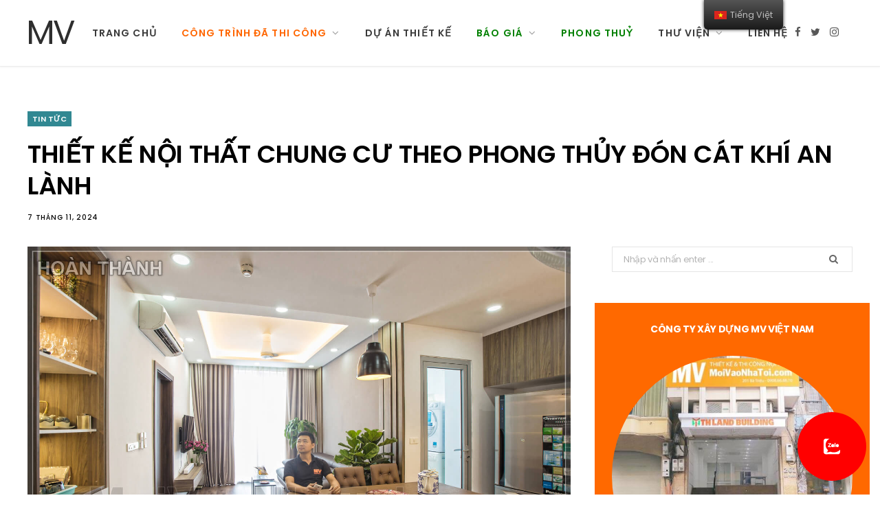

--- FILE ---
content_type: text/html; charset=UTF-8
request_url: https://moivaonhatoi.com/pt/thiet-ke-noi-that-chung-cu-theo-phong-thuy/
body_size: 19362
content:
<!DOCTYPE html>
    <html lang="vi">
    <head>
        <meta charset="UTF-8" />
<meta http-equiv="x-ua-compatible" content="ie=edge" />
<meta name="viewport" content="width=device-width, initial-scale=1" />
<title>Thiết kế nội thất chung cư theo phong thủy đón cát khí an lành - MV</title>
<meta name='robots' content='max-image-preview:large' />

<link rel="icon" href="/favicon.ico" type="image/x-icon">
<link rel="shortcut icon" href="/favicon.ico" type="image/x-icon">
<link rel="apple-touch-icon" sizes="180x180" href="/apple-touch-icon.png">
<link rel="icon" type="image/png" sizes="32x32" href="/favicon-32x32.png">
<link rel="icon" type="image/png" sizes="16x16" href="/favicon-16x16.png">


<meta name="description" content="Thiết kế nội thất chung cư theo phong thủy như thế nào. Phong thủy nhà chung cư phù hợp sẽ mang tới cho gia chủ nhiều cát khí, may mắn, an lành" />
<meta name="robots" content="max-snippet:-1, max-image-preview:large, max-video-preview:-1" />
<link rel="canonical" href="https://moivaonhatoi.com/thiet-ke-noi-that-chung-cu-theo-phong-thuy" />
<script type='application/ld+json' class='yoast-schema-graph yoast-schema-graph--main'>{"@context":"https:\/\/schema.org","@graph":[{"@type":"Organization","@id":"https:\/\/moivaonhatoi.com\/#organization","name":"M\u1eddi V\u00e0o Nh\u00e0 T\u00f4i","url":"https:\/\/moivaonhatoi.com\/","sameAs":[],"logo":{"@type":"ImageObject","@id":"https:\/\/moivaonhatoi.com\/#logo","inLanguage":"vi","url":"https:\/\/moivaonhatoi.com\/uploads\/logo100x100-55x50.jpg","width":55,"height":50,"caption":"M\u1eddi V\u00e0o Nh\u00e0 T\u00f4i"},"image":{"@id":"https:\/\/moivaonhatoi.com\/#logo"}},{"@type":"WebSite","@id":"https:\/\/moivaonhatoi.com\/#website","url":"https:\/\/moivaonhatoi.com\/","name":"MV","inLanguage":"vi","description":"Thi\u1ebft k\u1ebf n\u1ed9i th\u1ea5t chung c\u01b0 theo phong th\u1ee7y \u0111\u00f3n c\u00e1t kh\u00ed an l\u00e0nh - MV","publisher":{"@id":"https:\/\/moivaonhatoi.com\/#organization"},"potentialAction":[{"@type":"SearchAction","target":"https:\/\/moivaonhatoi.com\/tim-kiem?s={search_term_string}","query-input":"required name=search_term_string"}]},{"@type":"ImageObject","@id":"https:\/\/moivaonhatoi.com\/thiet-ke-noi-that-chung-cu-theo-phong-thuy#primaryimage","inLanguage":"vi","url":"https:\/\/moivaonhatoi.com\/uploads\/2019\/11\/thiet-ke-noi-that-phong-khach-chung-cu.jpg","width":770,"height":515,"caption":"Thi\u1ebft k\u1ebf n\u1ed9i th\u1ea5t chung c\u01b0 theo phong th\u1ee7y \u0111\u00f3n c\u00e1t kh\u00ed an l\u00e0nh"},{"@type":"WebPage","@id":"https:\/\/moivaonhatoi.com\/thiet-ke-noi-that-chung-cu-theo-phong-thuy#webpage","url":"https:\/\/moivaonhatoi.com\/thiet-ke-noi-that-chung-cu-theo-phong-thuy","name":"Thi\u1ebft k\u1ebf n\u1ed9i th\u1ea5t chung c\u01b0 theo phong th\u1ee7y \u0111\u00f3n c\u00e1t kh\u00ed an l\u00e0nh","isPartOf":{"@id":"https:\/\/moivaonhatoi.com\/#website"},"inLanguage":"vi","primaryImageOfPage":{"@id":"https:\/\/moivaonhatoi.com\/thiet-ke-noi-that-chung-cu-theo-phong-thuy#primaryimage"},"datePublished":"2019-11-21T22:18:25+07:00","dateModified":"2019-11-21T22:18:25+07:00","description":"Thi\u1ebft k\u1ebf n\u1ed9i th\u1ea5t chung c\u01b0 theo phong th\u1ee7y nh\u01b0 th\u1ebf n\u00e0o. Phong th\u1ee7y nh\u00e0 chung c\u01b0 ph\u00f9 h\u1ee3p s\u1ebd mang t\u1edbi cho gia ch\u1ee7 nhi\u1ec1u c\u00e1t kh\u00ed, may m\u1eafn, an l\u00e0nh","breadcrumb":{"@id":"https:\/\/moivaonhatoi.com\/thiet-ke-noi-that-chung-cu-theo-phong-thuy#breadcrumb"},"potentialAction":[{"@type":"ReadAction","target":["https:\/\/moivaonhatoi.com\/thiet-ke-noi-that-chung-cu-theo-phong-thuy"]}]},{"@type":"BreadcrumbList","@id":"https:\/\/moivaonhatoi.com\/thiet-ke-noi-that-chung-cu-theo-phong-thuy#breadcrumb","itemListElement":[{"@type":"ListItem","position":1,"item":{"@type":"WebPage","@id":"https:\/\/moivaonhatoi.com\/","url":"https:\/\/moivaonhatoi.com\/","name":"M\u1eddi V\u00e0o Nh\u00e0 T\u00f4i"}},{"@type":"ListItem","position":2,"item":{"@type":"WebPage","@id":"https:\/\/moivaonhatoi.com\/tin-tuc","url":"https:\/\/moivaonhatoi.com\/tin-tuc","name":"TIN T\u1ee8C"}},{"@type":"ListItem","position":3,"item":{"@type":"WebPage","@id":"https:\/\/moivaonhatoi.com\/thiet-ke-noi-that-chung-cu-theo-phong-thuy","url":"https:\/\/moivaonhatoi.com\/thiet-ke-noi-that-chung-cu-theo-phong-thuy","name":"Thi\u1ebft k\u1ebf n\u1ed9i th\u1ea5t chung c\u01b0 theo phong th\u1ee7y \u0111\u00f3n c\u00e1t kh\u00ed an l\u00e0nh"}}]},{"@type":"Article","@id":"https:\/\/moivaonhatoi.com\/thiet-ke-noi-that-chung-cu-theo-phong-thuy#article","isPartOf":{"@id":"https:\/\/moivaonhatoi.com\/thiet-ke-noi-that-chung-cu-theo-phong-thuy#webpage"},"author":{"@id":"https:\/\/moivaonhatoi.com\/#\/schema\/person\/d7ed0d2c2b866fedb8a41e114dc4d91d"},"headline":"Thi\u1ebft k\u1ebf n\u1ed9i th\u1ea5t chung c\u01b0 theo phong th\u1ee7y \u0111\u00f3n c\u00e1t kh\u00ed an l\u00e0nh","datePublished":"2019-11-21T22:18:25+07:00","dateModified":"2019-11-21T22:18:25+07:00","commentCount":0,"mainEntityOfPage":{"@id":"https:\/\/moivaonhatoi.com\/thiet-ke-noi-that-chung-cu-theo-phong-thuy#webpage"},"publisher":{"@id":"https:\/\/moivaonhatoi.com\/#organization"},"image":{"@id":"https:\/\/moivaonhatoi.com\/thiet-ke-noi-that-chung-cu-theo-phong-thuy#primaryimage"},"keywords":"","articleSection":"TIN T\u1ee8C","inLanguage":"vi"},{"@type":["Person"],"@id":"https:\/\/moivaonhatoi.com\/#\/schema\/person\/d7ed0d2c2b866fedb8a41e114dc4d91d","name":"KTS. MVNT","sameAs":[]}]}</script>

<link rel='dns-prefetch' href='//fonts.googleapis.com' />
<link rel='dns-prefetch' href='//s.w.org' />
<script type="application/ld+json">
    {
        "@context": "https://schema.org/",
        "@type": "CreativeWorkSeries",
        "name": "Thiết kế nội thất chung cư theo phong thủy đón cát khí an lành - MV",
        "aggregateRating": {
            "@type": "AggregateRating",
            "ratingValue": "4.9",
            "bestRating": "5",
            "ratingCount": "150"
        }
    }
</script>
<link rel="alternate" hreflang="vi" href="https://moivaonhatoi.com/" />
<link rel="alternate" hreflang="en-US" href="https://moivaonhatoi.com//en/" />
<link rel="alternate" hreflang="en" href="https://moivaonhatoi.com//en/" />
<noscript>
    <style>
        .wpb_animate_when_almost_visible {
            opacity: 1;
        }
    </style>
</noscript><!-- Google tag (gtag.js) -->
<script async src="https://www.googletagmanager.com/gtag/js?id=G-3L58Z36866"></script>
<script>
    window.dataLayer = window.dataLayer || [];

    function gtag() {
        dataLayer.push(arguments);
    }
    gtag('js', new Date());

    gtag('config', 'G-3L58Z36866');
</script>        <style type="text/css" data-type="vc_shortcodes-custom-css">
    .vc_custom_1571302377466 {
        background-color: #ff8c00 !important;
    }

    .vc_custom_1573656855367 {
        margin-top: 10px !important;
    }

    .vc_custom_1571286436955 {
        margin-top: 10px !important;
    }

    .vc_custom_1573382277472 {
        margin-top: 10px !important;
    }

    .vc_custom_1586251231695 {
        margin-left: 40px !important;
    }

    .vc_custom_1586251244563 {
        margin-left: 40px !important;
    }

    .vc_custom_1586251289260 {
        margin-left: 40px !important;
    }
</style>
<style type="text/css">
    img.wp-smiley,
    img.emoji {
        display: inline !important;
        border: none !important;
        box-shadow: none !important;
        height: 1em !important;
        width: 1em !important;
        margin: 0 .07em !important;
        vertical-align: -0.1em !important;
        background: none !important;
        padding: 0 !important;
    }
</style>
<link rel='stylesheet' id='cheerup-core-css' href='/assets/themes/cheerup/style.css?ver=6.1.3' type='text/css' media='all' />
<link rel='stylesheet' id='wp-block-library-css' href='/assets/css/dist/block-library/style.min.css?ver=5.7.12' type='text/css' media='all' />
<link rel='stylesheet' id='kk-star-ratings-css' href='/assets/plugins/kk-star-ratings/public/css/kk-star-ratings.css?ver=4.2.0' type='text/css' media='all' />
<style id='kk-star-ratings-inline-css' type='text/css'>
    .kk-star-ratings .kksr-stars .kksr-star {
        margin-right: 6px;
    }

    [dir="rtl"] .kk-star-ratings .kksr-stars .kksr-star {
        margin-left: 6px;
        margin-right: 0;
    }
</style>
<link rel='stylesheet' id='trp-floater-language-switcher-style-css' href='/assets/plugins/translatepress-multilingual/assets/css/trp-floater-language-switcher.css?ver=2.1.2' type='text/css' media='all' />
<link rel='stylesheet' id='trp-language-switcher-style-css' href='/assets/plugins/translatepress-multilingual/assets/css/trp-language-switcher.css?ver=2.1.2' type='text/css' media='all' />
<link rel='stylesheet' id='cheerup-fonts-css' href='https://fonts.googleapis.com/css?family=Poppins%3A400%2C500%2C600%2C700%7CMerriweather%3A300italic%2C400%2C400italic%2C700&#038;subset=vietnamese' type='text/css' media='all' />
<link rel='stylesheet' id='magnific-popup-css' href='/assets/themes/cheerup/css/lightbox.css?ver=6.1.3' type='text/css' media='all' />
<link rel='stylesheet' id='cheerup-font-awesome-css' href='/assets/themes/cheerup/css/fontawesome/css/font-awesome.min.css?ver=6.1.3' type='text/css' media='all' />
<link rel='stylesheet' id='cheerup-skin-css' href='/assets/themes/cheerup/css/skin-general.css?ver=6.1.3' type='text/css' media='all' />
<link rel='stylesheet' id='vckit-css-css' href='/assets/plugins/visual-composer-kit/assets/css/vc_addons_kit.css?ver=2.0.7' type='text/css' media='all' />
<link rel='stylesheet' id='animate-css-css' href='/assets/plugins/js_composer/assets/lib/bower/animate-css/animate.min.css?ver=6.0.5' type='text/css' media='' />
<!--[if lt IE 9]>
<link rel='stylesheet' id='vc_lte_ie9-css'  href='/assets/plugins/js_composer/assets/css/vc_lte_ie9.min.css?ver=6.0.5' type='text/css' media='screen' />
<![endif]-->
<link rel='stylesheet' id='js_composer_front-css' href='/assets/plugins/js_composer/assets/css/js_composer.min.css?ver=6.0.5' type='text/css' media='all' />
<link rel='stylesheet' id='cheerup-child-css' href='/assets/themes/cheerup-child/style.css?ver=5.7.12' type='text/css' media='all' />
<style id='cheerup-child-inline-css' type='text/css'>
    .main-footer .bg-wrap:before {
        opacity: 0.2;
    }


    body,
    input,
    textarea,
    select,
    blockquote,
    .archive-head .description,
    .text,
    .post-meta .text-in,
    .post-content,
    .textwidget,
    .widget_categories a,
    .widget_product_categories a,
    .widget_archive a,
    .woocommerce .woocommerce-message,
    .woocommerce .woocommerce-error,
    .woocommerce .woocommerce-info,
    .woocommerce form .form-row,
    .woocommerce .woocommerce-noreviews,
    .woocommerce #reviews #comments ol.commentlist .description,
    .woocommerce-cart .cart-empty,
    .woocommerce-cart .cart-collaterals .cart_totals table {
        font-family: "poppins", Arial, sans-serif;
    }

    h1,
    h2,
    h3,
    h4,
    h5,
    h6,
    input[type="submit"],
    button,
    input[type="button"],
    .button,
    blockquote cite,
    blockquote .wp-block-pullquote__citation,
    .top-bar-content,
    .search-action .search-field,
    .main-head .title,
    .navigation,
    .tag-share,
    .post-share-b .service,
    .post-share-float .share-text,
    .author-box,
    .comments-list .comment-content,
    .post-nav .label,
    .main-footer.dark .back-to-top,
    .lower-footer .social-icons,
    .main-footer .social-strip .social-link,
    .main-footer.bold .links .menu-item,
    .main-footer.bold .copyright,
    .archive-head,
    .cat-label a,
    .section-head,
    .post-title-alt,
    .post-title,
    .block-heading,
    .block-head-b,
    .block-head-c,
    .small-post .post-title,
    .likes-count .number,
    .post-meta,
    .grid-post-b .read-more-btn,
    .list-post-b .read-more-btn,
    .post-footer .read-more,
    .post-footer .social-share,
    .post-footer .social-icons,
    .large-post-b .post-footer .author a,
    .products-block .more-link,
    .main-slider,
    .slider-overlay .heading,
    .large-slider,
    .large-slider .heading,
    .grid-slider .category,
    .grid-slider .heading,
    .carousel-slider .category,
    .carousel-slider .heading,
    .grid-b-slider .heading,
    .bold-slider,
    .bold-slider .heading,
    .main-pagination,
    .main-pagination .load-button,
    .page-links,
    .post-content .read-more,
    .widget-about .more,
    .widget-posts .post-title,
    .widget-posts .posts.full .counter:before,
    .widget-cta .label,
    .social-follow .service-link,
    .widget-twitter .meta .date,
    .widget-twitter .follow,
    .widget_categories,
    .widget_product_categories,
    .widget_archive,
    .wp-block-button .wp-block-button__link,
    .mobile-menu,
    .woocommerce .main .button,
    .woocommerce .quantity .qty,
    .woocommerce nav.woocommerce-pagination,
    .woocommerce-cart .post-content,
    .woocommerce .woocommerce-ordering,
    .woocommerce-page .woocommerce-ordering,
    .woocommerce ul.products,
    .woocommerce.widget,
    .woocommerce div.product,
    .woocommerce #content div.product,
    .woocommerce-cart .cart-collaterals .cart_totals .button,
    .woocommerce .checkout .shop_table thead th,
    .woocommerce .checkout .shop_table .amount,
    .woocommerce-checkout #payment #place_order,
    .top-bar .posts-ticker,
    .post-content h1,
    .post-content h2,
    .post-content h3,
    .post-content h4,
    .post-content h5,
    .post-content h6,

    .related-posts.grid-2 .post-title,
    .related-posts .post-title,
    .block-heading .title,
    .single-cover .featured .post-title,
    .single-creative .featured .post-title,
    .single-magazine .post-top .post-title,
    .author-box .author>a,
    .section-head .title,
    .comments-list .comment-author,
    .sidebar .widget-title,
    .upper-footer .widget .widget-title {
        font-family: "poppins", Arial, sans-serif;
    }

    .post-title,
    .post-title-alt {
        font-family: "poppins", Arial, sans-serif;
    }

    .sidebar .widget-title {
        font-size: 15px;
    }

    .navigation .menu>li>a,
    .navigation.inline .menu>li>a {
        font-size: 14px;
    }

    .navigation .menu>li li a,
    .navigation.inline .menu>li li a {
        font-size: 14px;
    }

    .post-title-alt {
        font-family: "poppins", Arial, sans-serif;
    }

    .grid-post .post-title-alt {
        font-family: "poppins", Arial, sans-serif;
    }

    .list-post .post-title {
        font-family: "poppins", Arial, sans-serif;
    }

    .post-content {
        font-family: "poppins", Arial, sans-serif;
    }

    .entry-content {
        font-family: "poppins", Arial, sans-serif;
    }

    .post-title,
    .post-title-alt,
    .post-title a,
    .post-title-alt a {
        color: #000000 !important;
    }

    .trendy-slider .overlay {
        background-color: rgba(0, 0, 0, 0.20);
    }

    .entry-content {
        color: #000000;
    }

    .main-footer .post-title,
    .main-footer .product-title {
        color: #000000 !important;
    }

    .post-meta,
    .post-meta .comments,
    .post-meta time {
        color: #000000;
    }

    .post-meta .post-cat>a {
        color: #000000;
    }

    .trendy-slider .overlay {
        background-color: #000000;
    }
</style>
<link rel='stylesheet' id='bsf-Defaults-css' href='/assets/smile_fonts/Defaults/Defaults.css?ver=5.7.12' type='text/css' media='all' />
<link rel='stylesheet' id='ultimate-style-min-css' href='/assets/plugins/Ultimate_VC_Addons/assets/min-css/ultimate.min.css?ver=3.19.0' type='text/css' media='all' />
<link rel='stylesheet' id='cheerup-gfonts-custom-css' href='https://fonts.googleapis.com/css?family=Poppins%3A400%2C500%2C600%2C700%7CMerriweather%3A300italic%2C400%2C400italic%2C700&subset=vietnamese' type='text/css' media='all' />
<link rel='stylesheet' id='jquery.contactus.css-css' href='/assets/plugins/ar-contactus/res/css/jquery.contactus.min.css?ver=1.5.5' type='text/css' media='all' />
<link rel='stylesheet' id='contactus.generated.desktop.css-css' href='/assets/plugins/ar-contactus/res/css/generated-desktop.css?ver=1587640388' type='text/css' media='all' />
<link rel='stylesheet' id='contactus.fa.css-css' href='https://use.fontawesome.com/releases/v5.8.1/css/all.css?ver=1.5.5' type='text/css' media='all' />
<script type='text/javascript' src='/assets/js/jquery/jquery.min.js?ver=3.5.1' id='jquery-core-js'></script>
<script type='text/javascript' src='/assets/js/jquery/jquery-migrate.min.js?ver=3.3.2' id='jquery-migrate-js'></script>
<script type='text/javascript' src='/assets/themes/cheerup/js/lazysizes.js?ver=6.1.3' id='lazysizes-js'></script>
<script type='text/javascript' src='/assets/js/jquery/ui/core.min.js?ver=1.12.1' id='jquery-ui-core-js'></script>
<script type='text/javascript' src='/assets/plugins/Ultimate_VC_Addons/assets/min-js/ultimate.min.js?ver=3.19.0' id='ultimate-script-js'></script>
<script type='text/javascript' src='/assets/plugins/Ultimate_VC_Addons/assets/min-js/ultimate_bg.min.js?ver=5.7.12' id='ultimate-row-bg-js'></script>
<script type='text/javascript' src='/assets/plugins/ar-contactus/res/js/scripts.js?ver=1.5.5' id='jquery.contactus.scripts-js'></script>        <script type="text/javascript">
    window._wpemojiSettings = {
        "baseUrl": "https:\/\/s.w.org\/images\/core\/emoji\/13.0.1\/72x72\/",
        "ext": ".png",
        "svgUrl": "https:\/\/s.w.org\/images\/core\/emoji\/13.0.1\/svg\/",
        "svgExt": ".svg",
        "source": {
            "concatemoji": "/assets/js\/wp-emoji-release.min.js?ver=5.7.12"
        }
    };
    ! function(e, a, t) {
        var n, r, o, i = a.createElement("canvas"),
            p = i.getContext && i.getContext("2d");

        function s(e, t) {
            var a = String.fromCharCode;
            p.clearRect(0, 0, i.width, i.height), p.fillText(a.apply(this, e), 0, 0);
            e = i.toDataURL();
            return p.clearRect(0, 0, i.width, i.height), p.fillText(a.apply(this, t), 0, 0), e === i.toDataURL()
        }

        function c(e) {
            var t = a.createElement("script");
            t.src = e, t.defer = t.type = "text/javascript", a.getElementsByTagName("head")[0].appendChild(t)
        }
        for (o = Array("flag", "emoji"), t.supports = {
                everything: !0,
                everythingExceptFlag: !0
            }, r = 0; r < o.length; r++) t.supports[o[r]] = function(e) {
            if (!p || !p.fillText) return !1;
            switch (p.textBaseline = "top", p.font = "600 32px Arial", e) {
                case "flag":
                    return s([127987, 65039, 8205, 9895, 65039], [127987, 65039, 8203, 9895, 65039]) ? !1 : !s([55356, 56826, 55356, 56819], [55356, 56826, 8203, 55356, 56819]) && !s([55356, 57332, 56128, 56423, 56128, 56418, 56128, 56421, 56128, 56430, 56128, 56423, 56128, 56447], [55356, 57332, 8203, 56128, 56423, 8203, 56128, 56418, 8203, 56128, 56421, 8203, 56128, 56430, 8203, 56128, 56423, 8203, 56128, 56447]);
                case "emoji":
                    return !s([55357, 56424, 8205, 55356, 57212], [55357, 56424, 8203, 55356, 57212])
            }
            return !1
        }(o[r]), t.supports.everything = t.supports.everything && t.supports[o[r]], "flag" !== o[r] && (t.supports.everythingExceptFlag = t.supports.everythingExceptFlag && t.supports[o[r]]);
        t.supports.everythingExceptFlag = t.supports.everythingExceptFlag && !t.supports.flag, t.DOMReady = !1, t.readyCallback = function() {
            t.DOMReady = !0
        }, t.supports.everything || (n = function() {
            t.readyCallback()
        }, a.addEventListener ? (a.addEventListener("DOMContentLoaded", n, !1), e.addEventListener("load", n, !1)) : (e.attachEvent("onload", n), a.attachEvent("onreadystatechange", function() {
            "complete" === a.readyState && t.readyCallback()
        })), (n = t.source || {}).concatemoji ? c(n.concatemoji) : n.wpemoji && n.twemoji && (c(n.twemoji), c(n.wpemoji)))
    }(window, document, window._wpemojiSettings);
</script>    </head>

    <!-- <body class=""> -->
    <body class="post-template-default single single-post postid-400 single-format-standard translatepress-vi right-sidebar  lazy-normal layout-magazine wpb-js-composer js-comp-ver-6.0.5 vc_responsive">
        <div class="main-wrap">
            <!-- aside/_menu.phtml -->
            <header id="main-head" class="main-head head-nav-below simple has-search-modal">
    <div class="inner inner-head" data-sticky-bar="1">
        <div class="wrap cf wrap-head">
            <div class="left-contain">
                <span class="mobile-nav"><i class="fa fa-bars"></i></span>
                <h1 class="title">
                    <a href="https://moivaonhatoi.com/" title="MV" rel="home">
                        <span class="text-logo">MV</span>
                    </a>
                </h1>
            </div>

            <div class="navigation-wrap inline">
                <nav class="navigation inline simple light" data-sticky-bar="1">
                    <div class="menu-main-navigation-container">
                        <ul id="menu-main-navigation" class="menu">
                                                            <li id="menu-item-1" class="menu-item menu-item-type-custom menu-item-object-custom  menu-item-1">
                                    <a href='https://moivaonhatoi.com/'><span style=''>Trang chủ</span></a>                                                                    </li>    
                                                            <li id="menu-item-2" class="menu-item menu-item-type-custom menu-item-object-custom menu-item-has-children menu-item-2">
                                    <a><span style='color: #ff6600'>Công trình đã thi công</span></a>                                                                            <ul class="sub-menu">
                                                                                            <li id="menu-item-10" class="menu-item menu-item-type-taxonomy menu-item-object-category menu-cat-2 menu-item-10">
                                                    <a href="https://moivaonhatoi.com/2-chung-cu">
                                                        <span style="color: #ff6600">CHUNG CƯ</span>
                                                    </a>
                                                </li>
                                                                                            <li id="menu-item-8" class="menu-item menu-item-type-taxonomy menu-item-object-category menu-cat-2 menu-item-8">
                                                    <a href="https://moivaonhatoi.com/4-biet-thu">
                                                        <span style="color: #ff6600">BIỆT THỰ</span>
                                                    </a>
                                                </li>
                                                                                            <li id="menu-item-15" class="menu-item menu-item-type-taxonomy menu-item-object-category menu-cat-2 menu-item-15">
                                                    <a href="https://moivaonhatoi.com/3-nha-pho">
                                                        <span style="color: #ff6600">NHÀ PHỐ</span>
                                                    </a>
                                                </li>
                                                                                            <li id="menu-item-18" class="menu-item menu-item-type-taxonomy menu-item-object-category menu-cat-2 menu-item-18">
                                                    <a href="https://moivaonhatoi.com/5-van-phong-cua-hang">
                                                        <span style="color: #ff6600">VĂN PHÒNG</span>
                                                    </a>
                                                </li>
                                                                                            <li id="menu-item-12" class="menu-item menu-item-type-taxonomy menu-item-object-category menu-cat-2 menu-item-12">
                                                    <a href="https://moivaonhatoi.com/cua-hang-nha-hang">
                                                        <span style="color: #ff6600">CỬA HÀNG - NHÀ HÀNG</span>
                                                    </a>
                                                </li>
                                                                                            <li id="menu-item-9" class="menu-item menu-item-type-taxonomy menu-item-object-category menu-cat-2 menu-item-9">
                                                    <a href="https://moivaonhatoi.com/cai-tao">
                                                        <span style="color: #ff6600">CẢI TẠO SỬA CHỮA</span>
                                                    </a>
                                                </li>
                                                                                            <li id="menu-item-11" class="menu-item menu-item-type-taxonomy menu-item-object-category menu-cat-2 menu-item-11">
                                                    <a href="https://moivaonhatoi.com/nha-nuoc">
                                                        <span style="color: #ff6600">CÔNG TRÌNH NHÀ NƯỚC</span>
                                                    </a>
                                                </li>
                                                                                    </ul>
                                                                    </li>    
                                                            <li id="menu-item-13" class="menu-item menu-item-type-custom menu-item-object-custom  menu-item-13">
                                    <a href='https://moivaonhatoi.com/thiet-ke-moi'><span style=''>DỰ ÁN THIẾT KẾ</span></a>                                                                    </li>    
                                                            <li id="menu-item-3" class="menu-item menu-item-type-custom menu-item-object-custom menu-item-has-children menu-item-3">
                                    <a><span style='color: #008000'>Báo giá</span></a>                                                                            <ul class="sub-menu">
                                                                                            <li id="menu-item-5" class="menu-item menu-item-type-taxonomy menu-item-object-category menu-cat-3 menu-item-5">
                                                    <a href="https://moivaonhatoi.com/bao-gia-thiet-ke-thi-cong-noi-that-chung-cu">
                                                        <span style="color: #008000">Báo giá nội thất chung cư</span>
                                                    </a>
                                                </li>
                                                                                            <li id="menu-item-6" class="menu-item menu-item-type-taxonomy menu-item-object-category menu-cat-3 menu-item-6">
                                                    <a href="https://moivaonhatoi.com/bao-gia-thiet-ke-thi-cong-biet-thu-nha-pho">
                                                        <span style="color: #008000">Báo giá xây mới biệt thự / nhà phố</span>
                                                    </a>
                                                </li>
                                                                                    </ul>
                                                                    </li>    
                                                            <li id="menu-item-20" class="menu-item menu-item-type-custom menu-item-object-custom  menu-item-20">
                                    <a href='https://moivaonhatoi.com/phong-thuy'><span style='color: #008000'>Phong thuỷ</span></a>                                                                    </li>    
                                                            <li id="menu-item-4" class="menu-item menu-item-type-custom menu-item-object-custom menu-item-has-children menu-item-4">
                                    <a><span style=''>Thư viện</span></a>                                                                            <ul class="sub-menu">
                                                                                            <li id="menu-item-16" class="menu-item menu-item-type-taxonomy menu-item-object-category menu-cat-4 menu-item-16">
                                                    <a href="https://moivaonhatoi.com/thu-vien">
                                                        <span style="">THƯ VIỆN MẪU NHÀ MẪU ĐỒ</span>
                                                    </a>
                                                </li>
                                                                                            <li id="menu-item-14" class="menu-item menu-item-type-taxonomy menu-item-object-category menu-cat-4 menu-item-14">
                                                    <a href="https://moivaonhatoi.com/huong-dan">
                                                        <span style="">HƯỚNG DẪN</span>
                                                    </a>
                                                </li>
                                                                                            <li id="menu-item-17" class="menu-item menu-item-type-taxonomy menu-item-object-category menu-cat-4 menu-item-17">
                                                    <a href="https://moivaonhatoi.com/tin-tuc">
                                                        <span style="">TIN TỨC</span>
                                                    </a>
                                                </li>
                                                                                    </ul>
                                                                    </li>    
                                                            <li id="menu-item-7" class="menu-item menu-item-type-custom menu-item-object-custom  menu-item-7">
                                    <a href='https://moivaonhatoi.com/gioi-thieu'><span style=''>Liên hệ</span></a>                                                                    </li>    
                                                    </ul>
                    </div>
                </nav>
            </div>

            <div class="actions">
                <ul class="social-icons cf">
                    <li><a href="#" class="fa fa-facebook" target="_blank"><span class="visuallyhidden">Facebook</span></a></li>
                    <li><a href="#" class="fa fa-twitter" target="_blank"><span class="visuallyhidden">Twitter</span></a></li>
                    <li><a href="#" class="fa fa-instagram" target="_blank"><span class="visuallyhidden">Instagram</span></a></li>
                </ul>
            </div>

        </div>
    </div>

</header> <!-- .main-head -->
            <div class="main wrap">
    <div class="ts-row cf">
        <!-- .main-content -->
        
                <div id="post-17" class="single-magazine post-17 post type-post status-publish format-standard has-post-thumbnail tin-tuc" style="transform: none;">
                    <div class="post-top cf">
                        <span class="cat-label cf color">
                            <a href="https://moivaonhatoi.com/tin-tuc" class="category">TIN TỨC</a>
                        </span>
                        <h1 class="post-title">Thiết kế nội thất chung cư theo phong thủy đón cát khí an lành</h1>
                        <div class="post-meta post-meta-a the-post-meta">
                            <a href="https://moivaonhatoi.com/tin-tuc" class="date-link">
                                <time class="post-date" datetime="2024-11-07T06:49:38+07:00">7 tháng 11, 2024</time>
                            </a>
                        </div>
                    </div>
                    <div class="ts-row cf" style="transform: none;">
            <div class="col-8 main-content cf">
    <article id="post-400" class="the-post the-page post-400 page type-page status-publish">
                <header class="post-header cf">
            <div class="featured">
                                <a href="https://moivaonhatoi.com/uploads/2019/11/thiet-ke-noi-that-phong-khach-chung-cu.jpg" class="image-link blur">
                    <img width="770" height="515" src="https://moivaonhatoi.com/uploads/2019/11/thiet-ke-noi-that-phong-khach-chung-cu.jpg" 
                        class="attachment-cheerup-main size-cheerup-main wp-post-image lazyloaded" 
                        alt="Thiết kế nội thất chung cư theo phong thủy đón cát khí an lành" loading="lazy" 
                        title="Thiết kế nội thất chung cư theo phong thủy đón cát khí an lành" sizes="(max-width: 770px) 100vw, 770px" 
                        data-srcset="
                            https://moivaonhatoi.com/uploads/2019/11/thiet-ke-noi-that-phong-khach-chung-cu.jpg 770w, 
                            https://moivaonhatoi.com/uploads/2019/11/thiet-ke-noi-that-phong-khach-chung-cu.jpg 270w" 
                        data-src="https://moivaonhatoi.com/uploads/2019/11/thiet-ke-noi-that-phong-khach-chung-cu.jpg" 
                        srcset="
                            https://moivaonhatoi.com/uploads/2019/11/thiet-ke-noi-that-phong-khach-chung-cu.jpg 770w, 
                            https://moivaonhatoi.com/uploads/2019/11/thiet-ke-noi-that-phong-khach-chung-cu.jpg 270w">
                </a>
            </div>
        </header>
        
        <div class="post-content entry-content cf">
            Thiết kế nội thất chung cư theo phong thủy như thế nào. Phong thủy nhà chung cư phù hợp sẽ mang tới cho gia chủ nhiều cát khí, may mắn, an lành        </div>
        <div class="post-content entry-content cf" style="margin-top:30px">
            <article class="the-post">
 <!-- .post-header -->
 <div class="post-content description cf entry-content content-spacious">
  <p>
   Bên cạnh tính thẩm mỹ, sự thoải mái khi sử dụng,
   <strong>
    thiết kế
    <b>
     <a href="/chung-cu-royal-city">
      nội thất chung cư
     </a>
    </b>
    theo
    <b>
     <a href="/phong-thuy">
      phong thủy
     </a>
    </b>
   </strong>
   là một yếu tố được rất nhiều chủ nhà quan tâm. Phong thủy nhà chung cư phù hợp sẽ mang tới cho gia chủ nhiều cát khí, may mắn, an lành và tạo
   <b>
    <a href="/hinh-khoi-dieu-khac-trong-chieu-sang">
     không gian
    </a>
   </b>
   thoải mái nhất. Vậy cách bố trí nội thất chung cư như thế nào hợp lý? Câu trả lời sẽ nằm trong những chia sẻ ngay dưới đây của chúng tôi.
  </p>
  <h2>
   Thiết kế nội thất chung cư theo phong thủy đảm bảo vị trí phòng
  </h2>
  <figure class="wp-block-image">
   <img loading="lazy" src="/uploads/2019/11/thiet-ke-noi-that-chung-cu-theo-phong-thuy-1024x683.jpg" srcset="/uploads/2019/11/thiet-ke-noi-that-chung-cu-theo-phong-thuy-1024x683.jpg 1024w, /uploads/2019/11/thiet-ke-noi-that-chung-cu-theo-phong-thuy-300x200.jpg 300w, /uploads/2019/11/thiet-ke-noi-that-chung-cu-theo-phong-thuy-768x512.jpg 768w, /uploads/2019/11/thiet-ke-noi-that-chung-cu-theo-phong-thuy-270x180.jpg 270w, /uploads/2019/11/thiet-ke-noi-that-chung-cu-theo-phong-thuy-770x515.jpg 770w, /uploads/2019/11/thiet-ke-noi-that-chung-cu-theo-phong-thuy-370x247.jpg 370w, /uploads/2019/11/thiet-ke-noi-that-chung-cu-theo-phong-thuy-110x73.jpg 110w, /uploads/2019/11/thiet-ke-noi-that-chung-cu-theo-phong-thuy.jpg 1500w" width="1024"/>
   <figcaption>
    Vị trí là yếu tố quan trọng trong
    <b>
     <a href="/">
      thiết kế nội thất chung cư
     </a>
    </b>
   </figcaption>
  </figure>
  <ul>
   <li>
    <strong>
     Phòng khách:
    </strong>
    Phòng khách là trái tim của ngôi nhà. Không nên bố trí phòng khách đối diện cửa chính.Bởi trong phong thủy nhà chung cư điều này sẽ khiến năng lượng bị phân tán,  vận xấu từ bên ngoài sẽ vào.
   </li>
   <li>
    <strong>
     <b>
      <a href="/mot-so-cach-trang-tri-bep-cho-khong-gian-bep-nho">
       Phòng bếp
      </a>
     </b>
    </strong>
    :
    <b>
     <a href="/cach-trang-tri-nha-theo-phong-cach-noi-that-bac-au-scandinavian">
      Thiết kế nội thất
     </a>
    </b>
    phòng bếp chung cư theo phong thủy cần chọn hướng đặt bếp hợp lý. Phòng bếp tượng trưng cho ngũ hành Hỏa có đặc tính áp chế khí bất lợi. Nơi đây Hỏa Thủy hội tụ do vậy không đặt bếp đối diện lan can để tránh gió lùa vào gây mất an toàn.
   </li>
   <li>
    <strong>
     <b>
      <a href="/y-tuong-thiet-ke-phong-ngu-cho-gia-chu-menh-hoa">
       Phòng ngủ
      </a>
     </b>
     :
    </strong>
    Không đặt giường ngủ cạnh nhà vệ sinh bởi dễ nhiễm uế khí không tốt cho giấc ngủ và ảnh hưởng tới sức khỏe.
   </li>
  </ul>
  <h2>
   Cửa ra vào, cửa sổ trong phong thủy nhà chung cư
  </h2>
  <p>
   Đối với cửa sổ ban công nên chọn thiết kế đón được nắng gió,
ánh sáng tự nhiên giúp không gian thoáng đãng, không khí hòa hợp cùng thiên
nhiên.
  </p>
  <h2>
   Cách bố trí nội thất chung cư hợp phong thủy
  </h2>
  <p>
   Hầu như các căn hộ chung cư đều có bố cục mẫu giống nhau vì
thế cách bố trí nội thất chung cư phù hợp không phải điều
   <b>
    <a href="/phong-cach-thiet-ke-wabi-sabi-2">
     đơn giản
    </a>
   </b>
   . Thiết kế nội
thất chung cư theo phong thủy thường hướng tới phong cách hiện đại, đơn giản,
giảm bớt chi tiết rườm rà để kiến tạo không gian thông thoáng.
  </p>
  <h3>
   <em>
    Lựa chọn màu sắc hợp phong thủy nhà chung cư
   </em>
  </h3>
  <p>
   Màu sắc không chỉ đảm bảo nét thẩm mỹ, điểm nhấn mà còn chứa đựng ý nghĩa phong thủy. Trong
   <a href="/">
    thiết kế nội thất chung cư
   </a>
   <strong>
    <a href="/">
    </a>
   </strong>
   màu sắc lựa chọn sẽ phụ thuộc vào mệnh của gia chủ. Chọn màu sắc nội thất, màu sơn tường phù hợp sẽ mang tới những điều may mắn, tốt đẹp đẩy lùi vận hạn, xui xẻo cho gia đình.
  </p>
  <figure class="wp-block-image">
   <img loading="lazy" src="/uploads/2019/11/mau-sac-trong-thiet-ke-noi-that-chung-cu-theo-phong-thuy-1024x683.jpg" srcset="/uploads/2019/11/mau-sac-trong-thiet-ke-noi-that-chung-cu-theo-phong-thuy-1024x683.jpg 1024w, /uploads/2019/11/mau-sac-trong-thiet-ke-noi-that-chung-cu-theo-phong-thuy-300x200.jpg 300w, /uploads/2019/11/mau-sac-trong-thiet-ke-noi-that-chung-cu-theo-phong-thuy-768x512.jpg 768w, /uploads/2019/11/mau-sac-trong-thiet-ke-noi-that-chung-cu-theo-phong-thuy-270x180.jpg 270w, /uploads/2019/11/mau-sac-trong-thiet-ke-noi-that-chung-cu-theo-phong-thuy-770x515.jpg 770w, /uploads/2019/11/mau-sac-trong-thiet-ke-noi-that-chung-cu-theo-phong-thuy-370x247.jpg 370w, /uploads/2019/11/mau-sac-trong-thiet-ke-noi-that-chung-cu-theo-phong-thuy-110x73.jpg 110w, /uploads/2019/11/mau-sac-trong-thiet-ke-noi-that-chung-cu-theo-phong-thuy.jpg 1500w" width="1024"/>
   <figcaption>
    Phong thủy căn hộ đảm bảo màu sắc hợp gia chủ
   </figcaption>
  </figure>
  <p>
   Dựa theo ngũ hành phong thủy để lựa chọn màu sắc tương sinh,
tương hỗ với bản mệnh của chủ nhà. Ví dụ người mệnh Hỏa nên ưu tiên chọn màu
xanh lá cây thuộc hành Mộc, người
   <b>
    <a href="/y-tuong-thiet-ke-phong-ngu-cho-gia-chu-menh-kim">
     mệnh Kim
    </a>
   </b>
   nên ưu tiên sử dụng đồ gỗ màu sắc
thuộc Thổ,…
  </p>
  <h3>
   <em>
    Bày trí nội thất chung cư cho từng phòng
   </em>
  </h3>
  <p>
   <strong>
    Bố trí nội thất phòng khách
   </strong>
   : Bạn nên đặt Sofa sát tường để tạo được điểm tựa vững chắc. Tránh đặt Sofa dưới xá ngang trần nhà vì sẽ tạo ra ức chế năng lượng, cảm giác gò bó và khó chịu cho người ngồi. Phòng Diện tích hẹp chính là đặc điểm của
   <b>
    <a href="/thiet-ke-phong-khach-hien-dai-cho-chung-cu">
     phòng khách chung cư
    </a>
   </b>
   . Vì vậy, bạn nên chú ý sắp xếp đồ đạc hợp lý đảm bảo sự gọn gàng, thông thoáng và tiện nghi. Một điều lưu ý nhỏ là không đặt bàn trà quá cao không tốt cho gia chủ.
  </p>
  <figure class="wp-block-image">
   <img loading="lazy" src="/uploads/2019/11/thiet-ke-noi-that-phong-khach-chung-cu-1024x683.jpg" srcset="/uploads/2019/11/thiet-ke-noi-that-phong-khach-chung-cu-1024x683.jpg 1024w, /uploads/2019/11/thiet-ke-noi-that-phong-khach-chung-cu-300x200.jpg 300w, /uploads/2019/11/thiet-ke-noi-that-phong-khach-chung-cu-768x512.jpg 768w, /uploads/2019/11/thiet-ke-noi-that-phong-khach-chung-cu-270x180.jpg 270w, /uploads/2019/11/thiet-ke-noi-that-phong-khach-chung-cu-770x515.jpg 770w, /uploads/2019/11/thiet-ke-noi-that-phong-khach-chung-cu-370x247.jpg 370w, /uploads/2019/11/thiet-ke-noi-that-phong-khach-chung-cu-110x73.jpg 110w, /uploads/2019/11/thiet-ke-noi-that-phong-khach-chung-cu.jpg 1500w" width="1024"/>
   <figcaption>
    Nội thất phòng khách chung cư
   </figcaption>
  </figure>
  <p>
   <strong>
    Bố trí không gian phòng bếp
   </strong>
   : Bếp đun tượng trưng cho ngũ hành Hỏa, bồn rửa rau tượng trưng cho Thủy. Mà trong phong thủy Thủy – Hỏa tương khắc nên khi thiết kế nên để 2 khu vực này cách xa nhau một chút.
  </p>
  <figure class="wp-block-image">
   <img loading="lazy" src="/uploads/2019/11/thiet-ke-noi-that-chung-cu-theo-phong-thuy-cho-tung-phong-1-683x1024.jpg" srcset="/uploads/2019/11/thiet-ke-noi-that-chung-cu-theo-phong-thuy-cho-tung-phong-1.jpg 683w, /uploads/2019/11/thiet-ke-noi-that-chung-cu-theo-phong-thuy-cho-tung-phong-1-200x300.jpg 200w" width="683"/>
   <figcaption>
    Thiết kế nội thất phòng bếp chung cư
   </figcaption>
  </figure>
  <p>
   <strong>
    Bố trí không gian phòng ngủ:
   </strong>
   Phòng ngủ là nơi nghỉ ngơi, giải tỏa căng thẳng. Nơi đây cũng giúp các thành viên nạp lại năng lượng để chuẩn bị cho ngày mới. Đầu giường ngủ nên đặt sát tường, không đắt hướng ra cửa phòng, cửa sổ hay nhà vệ sinh.  Điều này giúp gia chủ    tránh được luồng khí độc. Không nên đặt gương đối diện giường ngủ bởi nó sẽ tạo cảm giác bất an, không thoải mái.
  </p>
  <figure class="wp-block-image">
   <img loading="lazy" src="/uploads/2019/11/noi-that-phong-ngu-chung-cu-1024x683.jpg" srcset="/uploads/2019/11/noi-that-phong-ngu-chung-cu-1024x683.jpg 1024w, /uploads/2019/11/noi-that-phong-ngu-chung-cu-300x200.jpg 300w, /uploads/2019/11/noi-that-phong-ngu-chung-cu-768x512.jpg 768w, /uploads/2019/11/noi-that-phong-ngu-chung-cu-270x180.jpg 270w, /uploads/2019/11/noi-that-phong-ngu-chung-cu-770x515.jpg 770w, /uploads/2019/11/noi-that-phong-ngu-chung-cu-370x247.jpg 370w, /uploads/2019/11/noi-that-phong-ngu-chung-cu-110x73.jpg 110w, /uploads/2019/11/noi-that-phong-ngu-chung-cu.jpg 1500w" width="1024"/>
   <figcaption>
    Thiết kế nội thất phòng ngủ chung cư
   </figcaption>
  </figure>
  <p>
   <strong>
    Thiết kế nội thất chung cư theo phong thủy
   </strong>
   là cách giúp gia chủ có được nhiều may mắn, thịnh vượng, cuộc sống trọn vẹn hơn. Mặc dù đây là yếu tố tâm linh nhưng chúng ta không thể phủ nhận tầm quan trọng của nó. Hy vọng những chia sẻ trên đây phần nào giúp quý bạn hiểu hơn về phong thủy nhà chung cư. Hãy chia sẻ bài viết để mọi người cùng biết. Và đừng quên liên hệ với chúng tôi nếu bạn cần được tư vấn.
  </p>
 </div>
 <!-- .post-content -->
</article>

            <div class="the-post-foot cf">
                <div class="tag-share cf">
                    <div class="post-tags">
                                            </div>
                </div>
            </div>

            <div style="display: none;" class="kk-star-ratings kksr-valign-bottom kksr-align-right kksr-disabled" data-id="400" data-slug="">
                <div class="kksr-stars">
                    <div class="kksr-stars-inactive">
                        <div class="kksr-star" data-star="1">
                            <div class="kksr-icon" style="width: 32px; height: 32px;"></div>
                        </div>
                        <div class="kksr-star" data-star="2">
                            <div class="kksr-icon" style="width: 32px; height: 32px;"></div>
                        </div>
                        <div class="kksr-star" data-star="3">
                            <div class="kksr-icon" style="width: 32px; height: 32px;"></div>
                        </div>
                        <div class="kksr-star" data-star="4">
                            <div class="kksr-icon" style="width: 32px; height: 32px;"></div>
                        </div>
                        <div class="kksr-star" data-star="5">
                            <div class="kksr-icon" style="width: 32px; height: 32px;"></div>
                        </div>
                    </div>
                    <div class="kksr-stars-active" style="width: 174.4px;">
                        <div class="kksr-star">
                            <div class="kksr-icon" style="width: 32px; height: 32px;"></div>
                        </div>
                        <div class="kksr-star">
                            <div class="kksr-icon" style="width: 32px; height: 32px;"></div>
                        </div>
                        <div class="kksr-star">
                            <div class="kksr-icon" style="width: 32px; height: 32px;"></div>
                        </div>
                        <div class="kksr-star">
                            <div class="kksr-icon" style="width: 32px; height: 32px;"></div>
                        </div>
                        <div class="kksr-star">
                            <div class="kksr-icon" style="width: 32px; height: 32px;"></div>
                        </div>
                    </div>
                </div>
                <div class="kksr-legend">
                    <strong class="kksr-score">4.9</strong>
                    <span class="kksr-muted">/</span>
                    <strong>5</strong>
                    <span class="kksr-muted">(</span>
                    <strong class="kksr-count">150</strong>
                    <span class="kksr-muted"> phiếu bầu </span>
                    <span class="kksr-muted">)</span>
                </div>
            </div>
        </div>

        <section class="related-posts grid-3">
            <h4 class="section-head"><span class="title">Bài viết liên quan</span></h4> 
            <div class="ts-row posts cf">
                                <article class="post col-4">            
                    <a href="https://moivaonhatoi.com/thiet-ke-phong-ngu-master-va-nhung-dieu-can-luu-y" title="THIẾT KẾ PHÒNG NGỦ MASTER VÀ NHỮNG ĐIỀU CẦN LƯU Ý" class="image-link">
                        <img width="270" height="180" src="https://moivaonhatoi.com/uploads/2021/10/phong-ngu-master-3-270x180.jpg" 
                            class="image wp-post-image lazyloaded" alt="" loading="lazy" 
                            title="THIẾT KẾ PHÒNG NGỦ MASTER VÀ NHỮNG ĐIỀU CẦN LƯU Ý" 
                            sizes="(max-width: 270px) 100vw, 270px" 
                            data-srcset="
                                https://moivaonhatoi.com/uploads/2021/10/phong-ngu-master-3-270x180.jpg 270w, 
                                https://moivaonhatoi.com/uploads/2021/10/phong-ngu-master-3-770x515.jpg 770w, 
                                https://moivaonhatoi.com/uploads/2021/10/phong-ngu-master-3-870x576.jpg 870w" 
                            data-src="https://moivaonhatoi.com/uploads/2021/10/phong-ngu-master-3-270x180.jpg" 
                            srcset="
                                https://moivaonhatoi.com/uploads/2021/10/phong-ngu-master-3-270x180.jpg 270w, 
                                https://moivaonhatoi.com/uploads/2021/10/phong-ngu-master-3-770x515.jpg 770w, 
                                https://moivaonhatoi.com/uploads/2021/10/phong-ngu-master-3-870x576.jpg 870w">
                    </a>
                    
                    <div class="content">
                        <h3 class="post-title">
                            <a href="https://moivaonhatoi.com/thiet-ke-phong-ngu-master-va-nhung-dieu-can-luu-y" class="post-link">THIẾT KẾ PHÒNG NGỦ MASTER VÀ NHỮNG ĐIỀU CẦN LƯU Ý</a>
                        </h3>
                        <div class="post-meta">
                            <time class="post-date" datetime="2021-10-30T16:17:28+07:00">30 tháng 10, 2021</time>
                        </div>
                    </div>
                </article>
                                <article class="post col-4">            
                    <a href="https://moivaonhatoi.com/nha-thiet-ke-noi-that-bieu-tuong-cua-thoi-dai" title="NHÀ THIẾT KẾ NỘI THẤT MANG TÍNH BIỂU TƯỢNG CỦA THỜI ĐẠI" class="image-link">
                        <img width="270" height="180" src="https://moivaonhatoi.com/uploads/2021/10/nha-thiet-ke-noi-tieng-5-270x180.jpg" 
                            class="image wp-post-image lazyloaded" alt="" loading="lazy" 
                            title="NHÀ THIẾT KẾ NỘI THẤT MANG TÍNH BIỂU TƯỢNG CỦA THỜI ĐẠI" 
                            sizes="(max-width: 270px) 100vw, 270px" 
                            data-srcset="
                                https://moivaonhatoi.com/uploads/2021/10/nha-thiet-ke-noi-tieng-5-270x180.jpg 270w, 
                                https://moivaonhatoi.com/uploads/2021/10/nha-thiet-ke-noi-tieng-5-770x515.jpg 770w, 
                                https://moivaonhatoi.com/uploads/2021/10/nha-thiet-ke-noi-tieng-5-870x576.jpg 870w" 
                            data-src="https://moivaonhatoi.com/uploads/2021/10/nha-thiet-ke-noi-tieng-5-270x180.jpg" 
                            srcset="
                                https://moivaonhatoi.com/uploads/2021/10/nha-thiet-ke-noi-tieng-5-270x180.jpg 270w, 
                                https://moivaonhatoi.com/uploads/2021/10/nha-thiet-ke-noi-tieng-5-770x515.jpg 770w, 
                                https://moivaonhatoi.com/uploads/2021/10/nha-thiet-ke-noi-tieng-5-870x576.jpg 870w">
                    </a>
                    
                    <div class="content">
                        <h3 class="post-title">
                            <a href="https://moivaonhatoi.com/nha-thiet-ke-noi-that-bieu-tuong-cua-thoi-dai" class="post-link">NHÀ THIẾT KẾ NỘI THẤT MANG TÍNH BIỂU TƯỢNG CỦA THỜI ĐẠI</a>
                        </h3>
                        <div class="post-meta">
                            <time class="post-date" datetime="2021-10-22T16:10:02+07:00">22 tháng 10, 2021</time>
                        </div>
                    </div>
                </article>
                                <article class="post col-4">            
                    <a href="https://moivaonhatoi.com/nhung-lua-chon-noi-that-co-the-khien-gia-chu-hoi-han" title="NHỮNG LỰA CHỌN NỘI THẤT CÓ THỂ KHIẾN GIA CHỦ HỐI HẬN" class="image-link">
                        <img width="270" height="180" src="https://moivaonhatoi.com/uploads/2021/10/noi-that-sai-lam-5-270x180.jpg" 
                            class="image wp-post-image lazyloaded" alt="" loading="lazy" 
                            title="NHỮNG LỰA CHỌN NỘI THẤT CÓ THỂ KHIẾN GIA CHỦ HỐI HẬN" 
                            sizes="(max-width: 270px) 100vw, 270px" 
                            data-srcset="
                                https://moivaonhatoi.com/uploads/2021/10/noi-that-sai-lam-5-270x180.jpg 270w, 
                                https://moivaonhatoi.com/uploads/2021/10/noi-that-sai-lam-5-770x515.jpg 770w, 
                                https://moivaonhatoi.com/uploads/2021/10/noi-that-sai-lam-5-870x576.jpg 870w" 
                            data-src="https://moivaonhatoi.com/uploads/2021/10/noi-that-sai-lam-5-270x180.jpg" 
                            srcset="
                                https://moivaonhatoi.com/uploads/2021/10/noi-that-sai-lam-5-270x180.jpg 270w, 
                                https://moivaonhatoi.com/uploads/2021/10/noi-that-sai-lam-5-770x515.jpg 770w, 
                                https://moivaonhatoi.com/uploads/2021/10/noi-that-sai-lam-5-870x576.jpg 870w">
                    </a>
                    
                    <div class="content">
                        <h3 class="post-title">
                            <a href="https://moivaonhatoi.com/nhung-lua-chon-noi-that-co-the-khien-gia-chu-hoi-han" class="post-link">NHỮNG LỰA CHỌN NỘI THẤT CÓ THỂ KHIẾN GIA CHỦ HỐI HẬN</a>
                        </h3>
                        <div class="post-meta">
                            <time class="post-date" datetime="2021-10-21T15:49:04+07:00">21 tháng 10, 2021</time>
                        </div>
                    </div>
                </article>
                            </div>
        </section>
    </article>
</div><aside class="col-4 sidebar" data-sticky="1">
    <div class="inner theiaStickySidebar">
        <ul>
            <li id="search-3" class="widget widget_search">
                <form method="get" class="search-form" action="https://moivaonhatoi.com/tim-kiem">
                    <label>
                        <span class="screen-reader-text">Tìm kiếm:</span>
                        <input type="search" class="search-field" placeholder="Nhập và nhấn enter ..." value="" name="s" title="Tìm kiếm:" />
                    </label>
                    <button type="submit" class="search-submit">
                        <i class="fa fa-search"></i>
                    </button>
                </form>
            </li>
            <li id="text-2" class="widget widget_text">
                <div class="textwidget">
                    <div class="ly-do-nn" style="background: #ff6900; padding: 25px; text-align: center; color: white; font-weight: bold; margin-left: -25px; margin-right: -25px;">
                    <p>CÔNG TY XÂY DỰNG MV VIỆT NAM</p>
                    <p style="text-align: justify;">
                        <img class=" lazyload" style="width: 100%; height: 100%; -o-object-fit: cover; object-fit: cover; border-radius: 50%;" 
                        src="[data-uri]" 
                        alt="About Me" 
                        data-src="https://moivaonhatoi.com/uploads/2019/11/Thiet-ke-thi-cong-noi-that-moi-vao-nha-toi-1-1v.jpg" />
                    </p>
                    <p>Thành lập năm 2013, công ty xây dựng MV chuyên thiết kế thi công các loại nhà ở, văn phòng, với chất lượng tốt, tiến độ nhanh, giá cả hợp lý</p>
                    <p>
                        <a class="more" href="/gioi-thieu">Tìm hiểu thêm…</a>
                    </p>
                    </div>
                </div>
            </li>
            <li id="bunyad-posts-widget-4" class="widget widget-posts">
                <ul class="posts cf meta-below">
                                    </ul>
            </li>
            <li id="categories-4" class="widget widget_categories">
                <h5 class="widget-title">
                    <span>Danh mục</span>
                </h5>
                <ul>
                                            <li class="cat-item cat-item-5">
                            <a href="https://moivaonhatoi.com/bao-gia-thiet-ke-thi-cong-noi-that-chung-cu" title="Báo giá nội thất chung cư">Báo giá nội thất chung cư</a>
                        </li>
                                            <li class="cat-item cat-item-6">
                            <a href="https://moivaonhatoi.com/bao-gia-thiet-ke-thi-cong-biet-thu-nha-pho" title="Báo giá xây mới biệt thự / nhà phố">Báo giá xây mới biệt thự / nhà phố</a>
                        </li>
                                            <li class="cat-item cat-item-8">
                            <a href="https://moivaonhatoi.com/4-biet-thu" title="BIỆT THỰ">BIỆT THỰ</a>
                        </li>
                                            <li class="cat-item cat-item-9">
                            <a href="https://moivaonhatoi.com/cai-tao" title="CẢI TẠO SỬA CHỮA">CẢI TẠO SỬA CHỮA</a>
                        </li>
                                            <li class="cat-item cat-item-10">
                            <a href="https://moivaonhatoi.com/2-chung-cu" title="CHUNG CƯ">CHUNG CƯ</a>
                        </li>
                                            <li class="cat-item cat-item-11">
                            <a href="https://moivaonhatoi.com/nha-nuoc" title="CÔNG TRÌNH NHÀ NƯỚC">CÔNG TRÌNH NHÀ NƯỚC</a>
                        </li>
                                            <li class="cat-item cat-item-12">
                            <a href="https://moivaonhatoi.com/cua-hang-nha-hang" title="CỬA HÀNG - NHÀ HÀNG">CỬA HÀNG - NHÀ HÀNG</a>
                        </li>
                                            <li class="cat-item cat-item-14">
                            <a href="https://moivaonhatoi.com/huong-dan" title="HƯỚNG DẪN">HƯỚNG DẪN</a>
                        </li>
                                            <li class="cat-item cat-item-15">
                            <a href="https://moivaonhatoi.com/3-nha-pho" title="NHÀ PHỐ">NHÀ PHỐ</a>
                        </li>
                                            <li class="cat-item cat-item-16">
                            <a href="https://moivaonhatoi.com/thu-vien" title="THƯ VIỆN MẪU NHÀ MẪU ĐỒ">THƯ VIỆN MẪU NHÀ MẪU ĐỒ</a>
                        </li>
                                            <li class="cat-item cat-item-17">
                            <a href="https://moivaonhatoi.com/tin-tuc" title="TIN TỨC">TIN TỨC</a>
                        </li>
                                            <li class="cat-item cat-item-18">
                            <a href="https://moivaonhatoi.com/5-van-phong-cua-hang" title="VĂN PHÒNG">VĂN PHÒNG</a>
                        </li>
                                            <li class="cat-item cat-item-19">
                            <a href="https://moivaonhatoi.com/vinhomes" title="VINHOMES OCEAN PARK">VINHOMES OCEAN PARK</a>
                        </li>
                                    </ul>
            </li>
            <li id="search-4" class="widget widget_search">
                <form method="get" class="search-form" action="https://moivaonhatoi.com/tim-kiem">
                    <label>
                        <span class="screen-reader-text">Tìm kiếm:</span>
                        <input type="search" class="search-field" placeholder="Nhập và nhấn enter ..." value="" name="s" title="Tìm kiếm:" />
                    </label>
                    <button type="submit" class="search-submit">
                        <i class="fa fa-search"></i>
                    </button>
                </form>
            </li>
        </ul>
    </div>
</aside>
                    </div>
                </div>
                </div>
    <!-- .ts-row -->
</div>
<!-- .main -->
            <!-- footer/_footer.phtml -->
            <footer class="main-footer dark classic">
    <div class="bg-wrap">
        <section class="upper-footer">
            <div class="wrap">
                <ul class="widgets ts-row cf">
                    <li id="custom_html-2" class="widget_text widget column col-4 widget_custom_html">
                        <h5 class="widget-title">GIỚI THIỆU VỀ CÔNG TY XÂY DỰNG MV – MỜI VÀO NHÀ TÔI:</h5>
                        <div class="textwidget custom-html-widget">
                            MV - Mời Vào Nhà Tôi thành lập năm 2009. Chuyên thiết kế thi công nội thất chung cư, biệt thự, văn phòng, showroom tại Hà Nội
                            <br>Với thế mạnh là hình ảnh các công trình thực tế đã hoàn thành, thể hiện chất lượng sản phẩm, tạo niềm tin cho khách hàng khi lựa chọn MV thiết kế và thi công.
                            <br>Ngoài ra, giá thi công tận xưởng nhờ hệ thống dây chuyền khép kín, từ văn phòng thiết kế đến xưởng sản xuất, cộng với đội ngũ thi công được đào tạo chuyên sâu, giàu kinh nghiệm. MV sẽ làm hài lòng những khách hàng khó tính nhất.                        </div>
                    </li>
                    <li id="custom_html-6" class="widget_text widget column col-4 widget_custom_html">
                        <h5 class="widget-title">THÔNG TIN LIÊN HỆ:</h5>
                        <div class="textwidget custom-html-widget">Địa chỉ:                            <br><span style="color: #ffff00;">San Hô 18 - 39, Vinhomes Oceanpark 2, Hưng Yên</span>
                            <br>Điện thoại:                            <br><span style="color: #ffff00;">(+84)0908.66.88.10</span>
                            <br>EMAIL:
                            <br><span style="color: #ffff00;">gdmoivaonhatoi@gmail.com</span>
                        </div>
                    </li>
                    <li id="custom_html-5" class="widget_text widget column col-4 widget_custom_html">
                        <h5 class="widget-title">ĐỊA CHỈ GOOGLE MAPS:</h5>
                        <div class="textwidget custom-html-widget"><iframe src="https://www.google.com/maps/embed?pb=!1m18!1m12!1m3!1d4405.400273754663!2d105.98263809999999!3d20.9463485!2m3!1f0!2f0!3f0!3m2!1i1024!2i768!4f13.1!3m3!1m2!1s0x3135a5c8cac7ef75%3A0xfb87b1f43b827d2d!2zTmjDoCBN4bqrdSBY4bq7IEtoZSAtIEN0eSBYw6J5ROG7sW5nIE1W!5e1!3m2!1sen!2s!4v1762274325719!5m2!1sen!2s" width="600" height="450" style="border:0;" allowfullscreen="" loading="lazy"></iframe></div>
                    </li>
                </ul>

            </div>
        </section>
        <section class="lower-footer cf">
            <div class="wrap">
                <div class="bottom cf">
                    <p class="copyright">© 2009 Mời Vào Nhà Tôi - <a href="https://moivaonhatoi.com">Thiết kế thi công nội thất văn phòng, nhà hàng, shophouse, biệt thự, chung cư tại Hà Nội</a> </p>                    <div class="to-top">
                        <a href="#" class="back-to-top"><i class="fa fa-angle-up"></i> Hàng đầu</a>
                    </div>
                </div>
            </div>
        </section>
    </div>
</footer>        </div> 
        <!-- .main-wrap -->

        <!-- aside/_menu.phtml -->
        <div class="mobile-menu-container off-canvas" id="mobile-menu">
    <a href="#" class="close"><i class="fa fa-times"></i></a>
    <div class="logo"></div>

    <ul id="menu-main-navigation-1" class="mobile-menu">
                    <li id="menu-item-1" class="menu-item menu-item-type-custom menu-item-object-custom  menu-item-1">
                <a href='https://moivaonhatoi.com/'>Trang chủ</a>                            </li> 
                    <li id="menu-item-2" class="menu-item menu-item-type-custom menu-item-object-custom menu-item-has-children menu-item-2">
                <a><span style='color: #ff6600'>Công trình đã thi công</span></a>                                    <ul class="sub-menu">
                                                    <li id="menu-item-10" class="menu-item menu-item-type-taxonomy menu-item-object-category menu-item-10">
                                <a href="https://moivaonhatoi.com/2-chung-cu">
                                    <span style="color: #ff6600">CHUNG CƯ</span>
                                </a>
                            </li>
                                                    <li id="menu-item-8" class="menu-item menu-item-type-taxonomy menu-item-object-category menu-item-8">
                                <a href="https://moivaonhatoi.com/4-biet-thu">
                                    <span style="color: #ff6600">BIỆT THỰ</span>
                                </a>
                            </li>
                                                    <li id="menu-item-15" class="menu-item menu-item-type-taxonomy menu-item-object-category menu-item-15">
                                <a href="https://moivaonhatoi.com/3-nha-pho">
                                    <span style="color: #ff6600">NHÀ PHỐ</span>
                                </a>
                            </li>
                                                    <li id="menu-item-18" class="menu-item menu-item-type-taxonomy menu-item-object-category menu-item-18">
                                <a href="https://moivaonhatoi.com/5-van-phong-cua-hang">
                                    <span style="color: #ff6600">VĂN PHÒNG</span>
                                </a>
                            </li>
                                                    <li id="menu-item-12" class="menu-item menu-item-type-taxonomy menu-item-object-category menu-item-12">
                                <a href="https://moivaonhatoi.com/cua-hang-nha-hang">
                                    <span style="color: #ff6600">CỬA HÀNG - NHÀ HÀNG</span>
                                </a>
                            </li>
                                                    <li id="menu-item-9" class="menu-item menu-item-type-taxonomy menu-item-object-category menu-item-9">
                                <a href="https://moivaonhatoi.com/cai-tao">
                                    <span style="color: #ff6600">CẢI TẠO SỬA CHỮA</span>
                                </a>
                            </li>
                                                    <li id="menu-item-11" class="menu-item menu-item-type-taxonomy menu-item-object-category menu-item-11">
                                <a href="https://moivaonhatoi.com/nha-nuoc">
                                    <span style="color: #ff6600">CÔNG TRÌNH NHÀ NƯỚC</span>
                                </a>
                            </li>
                                            </ul>
                            </li> 
                    <li id="menu-item-13" class="menu-item menu-item-type-custom menu-item-object-custom  menu-item-13">
                <a href='https://moivaonhatoi.com/thiet-ke-moi'>DỰ ÁN THIẾT KẾ</a>                            </li> 
                    <li id="menu-item-3" class="menu-item menu-item-type-custom menu-item-object-custom menu-item-has-children menu-item-3">
                <a><span style='color: #008000'>Báo giá</span></a>                                    <ul class="sub-menu">
                                                    <li id="menu-item-5" class="menu-item menu-item-type-taxonomy menu-item-object-category menu-item-5">
                                <a href="https://moivaonhatoi.com/bao-gia-thiet-ke-thi-cong-noi-that-chung-cu">
                                    <span style="color: #008000">Báo giá nội thất chung cư</span>
                                </a>
                            </li>
                                                    <li id="menu-item-6" class="menu-item menu-item-type-taxonomy menu-item-object-category menu-item-6">
                                <a href="https://moivaonhatoi.com/bao-gia-thiet-ke-thi-cong-biet-thu-nha-pho">
                                    <span style="color: #008000">Báo giá xây mới biệt thự / nhà phố</span>
                                </a>
                            </li>
                                            </ul>
                            </li> 
                    <li id="menu-item-20" class="menu-item menu-item-type-custom menu-item-object-custom  menu-item-20">
                <a href='https://moivaonhatoi.com/phong-thuy'>Phong thuỷ</a>                            </li> 
                    <li id="menu-item-4" class="menu-item menu-item-type-custom menu-item-object-custom menu-item-has-children menu-item-4">
                <a><span style=''>Thư viện</span></a>                                    <ul class="sub-menu">
                                                    <li id="menu-item-16" class="menu-item menu-item-type-taxonomy menu-item-object-category menu-item-16">
                                <a href="https://moivaonhatoi.com/thu-vien">
                                    <span style="">THƯ VIỆN MẪU NHÀ MẪU ĐỒ</span>
                                </a>
                            </li>
                                                    <li id="menu-item-14" class="menu-item menu-item-type-taxonomy menu-item-object-category menu-item-14">
                                <a href="https://moivaonhatoi.com/huong-dan">
                                    <span style="">HƯỚNG DẪN</span>
                                </a>
                            </li>
                                                    <li id="menu-item-17" class="menu-item menu-item-type-taxonomy menu-item-object-category menu-item-17">
                                <a href="https://moivaonhatoi.com/tin-tuc">
                                    <span style="">TIN TỨC</span>
                                </a>
                            </li>
                                            </ul>
                            </li> 
                    <li id="menu-item-7" class="menu-item menu-item-type-custom menu-item-object-custom  menu-item-7">
                <a href='https://moivaonhatoi.com/gioi-thieu'>Liên hệ</a>                            </li> 
            </ul>
</div>
        <!-- footer/_language.phtml -->
        <div id="trp-floater-ls" onclick="" data-no-translation class="trp-language-switcher-container trp-floater-ls-names trp-top-right trp-color-dark">
    
                <div id="trp-floater-ls-current-language" class="trp-with-flags">
                    <a href="#" class="trp-floater-ls-disabled-language trp-ls-disabled-language" onclick="event.preventDefault()">
                        <img class="trp-flag-image" src="/assets/plugins/translatepress-multilingual/assets/images/flags/vi.png" width="18" height="12" alt="vi" title="Tiếng Việt">Tiếng Việt </a>
                </div>
                    <div id="trp-floater-ls-language-list" class="trp-with-flags">
        <div class="trp-language-wrap">
            <a href="https://moivaonhatoi.com/vi/" title="Tiếng Việt">
                <img class="trp-flag-image" src="/assets/plugins/translatepress-multilingual/assets/images/flags/vi.png" width="18" height="12" alt="vi" title="Tiếng Việt">Tiếng Việt
            </a> 
            <a href="https://moivaonhatoi.com/en/" title="English">
                <img class="trp-flag-image" src="/assets/plugins/translatepress-multilingual/assets/images/flags/en_US.png" width="18" height="12" alt="en_US" title="English">English
            </a>
        </div>
    </div>
</div>
        <!-- footer/_scripts.phtml -->
        <div id="arcontactus"></div>
<script src="/assets/plugins/ar-contactus/res/js/jquery.contactus.min.js?version=1.5.5"></script>
<script type="text/javascript">
    var zaloWidgetInterval;
    var tawkToInterval;
    var skypeWidgetInterval;
    var lcpWidgetInterval;
    var closePopupTimeout;
    var arcItems = [];
    window.addEventListener('load', function() {
        arCuClosedCookie = arCuGetCookie('arcu-closed');
        jQuery('#arcontactus').on('arcontactus.init', function() {});
        var arcItem = {};
        arcItem.id = 'msg-item-10';
        arcItem.class = 'msg-item-zalo';
        arcItem.title = "Nhắn tin qua Zalo";
        arcItem.icon = '<svg xmlns="http://www.w3.org/2000/svg" viewBox="0 0 460.1 436.6"><path fill="currentColor" class="st0" d="M82.6 380.9c-1.8-.8-3.1-1.7-1-3.5 1.3-1 2.7-1.9 4.1-2.8 13.1-8.5 25.4-17.8 33.5-31.5 6.8-11.4 5.7-18.1-2.8-26.5C69 269.2 48.2 212.5 58.6 145.5 64.5 107.7 81.8 75 107 46.6c15.2-17.2 33.3-31.1 53.1-42.7 1.2-.7 2.9-.9 3.1-2.7-.4-1-1.1-.7-1.7-.7-33.7 0-67.4-.7-101 .2C28.3 1.7.5 26.6.6 62.3c.2 104.3 0 208.6 0 313 0 32.4 24.7 59.5 57 60.7 27.3 1.1 54.6.2 82 .1 2 .1 4 .2 6 .2H290c36 0 72 .2 108 0 33.4 0 60.5-27 60.5-60.3v-.6-58.5c0-1.4.5-2.9-.4-4.4-1.8.1-2.5 1.6-3.5 2.6-19.4 19.5-42.3 35.2-67.4 46.3-61.5 27.1-124.1 29-187.6 7.2-5.5-2-11.5-2.2-17.2-.8-8.4 2.1-16.7 4.6-25 7.1-24.4 7.6-49.3 11-74.8 6zm72.5-168.5c1.7-2.2 2.6-3.5 3.6-4.8 13.1-16.6 26.2-33.2 39.3-49.9 3.8-4.8 7.6-9.7 10-15.5 2.8-6.6-.2-12.8-7-15.2-3-.9-6.2-1.3-9.4-1.1-17.8-.1-35.7-.1-53.5 0-2.5 0-5 .3-7.4.9-5.6 1.4-9 7.1-7.6 12.8 1 3.8 4 6.8 7.8 7.7 2.4.6 4.9.9 7.4.8 10.8.1 21.7 0 32.5.1 1.2 0 2.7-.8 3.6 1-.9 1.2-1.8 2.4-2.7 3.5-15.5 19.6-30.9 39.3-46.4 58.9-3.8 4.9-5.8 10.3-3 16.3s8.5 7.1 14.3 7.5c4.6.3 9.3.1 14 .1 16.2 0 32.3.1 48.5-.1 8.6-.1 13.2-5.3 12.3-13.3-.7-6.3-5-9.6-13-9.7-14.1-.1-28.2 0-43.3 0zm116-52.6c-12.5-10.9-26.3-11.6-39.8-3.6-16.4 9.6-22.4 25.3-20.4 43.5 1.9 17 9.3 30.9 27.1 36.6 11.1 3.6 21.4 2.3 30.5-5.1 2.4-1.9 3.1-1.5 4.8.6 3.3 4.2 9 5.8 14 3.9 5-1.5 8.3-6.1 8.3-11.3.1-20 .2-40 0-60-.1-8-7.6-13.1-15.4-11.5-4.3.9-6.7 3.8-9.1 6.9zm69.3 37.1c-.4 25 20.3 43.9 46.3 41.3 23.9-2.4 39.4-20.3 38.6-45.6-.8-25-19.4-42.1-44.9-41.3-23.9.7-40.8 19.9-40 45.6zm-8.8-19.9c0-15.7.1-31.3 0-47 0-8-5.1-13-12.7-12.9-7.4.1-12.3 5.1-12.4 12.8-.1 4.7 0 9.3 0 14v79.5c0 6.2 3.8 11.6 8.8 12.9 6.9 1.9 14-2.2 15.8-9.1.3-1.2.5-2.4.4-3.7.2-15.5.1-31 .1-46.5z"/></svg>';
        arcItem.href = 'https://zalo.me/0902025707';
        arcItem.color = '#0084FF';
        arcItems.push(arcItem);
        var arcItem = {};
        arcItem.id = 'msg-item-1';
        arcItem.class = 'msg-item-facebook-messenger';
        arcItem.title = "Nhắn tin qua Facebook";
        arcItem.icon = '<svg xmlns="http://www.w3.org/2000/svg" viewBox="0 0 448 512"><path fill="currentColor" d="M224 32C15.9 32-77.5 278 84.6 400.6V480l75.7-42c142.2 39.8 285.4-59.9 285.4-198.7C445.8 124.8 346.5 32 224 32zm23.4 278.1L190 250.5 79.6 311.6l121.1-128.5 57.4 59.6 110.4-61.1-121.1 128.5z"></path></svg>';
        arcItem.href = 'https://m.me/Thietkethicongnoithat.moivaonhatoi';
        arcItem.color = '#567AFF';
        arcItems.push(arcItem);
        jQuery('#arcontactus').contactUs({
            buttonIcon: '<svg xmlns="http://www.w3.org/2000/svg" viewBox="0 0 460.1 436.6"><path fill="currentColor" class="st0" d="M82.6 380.9c-1.8-.8-3.1-1.7-1-3.5 1.3-1 2.7-1.9 4.1-2.8 13.1-8.5 25.4-17.8 33.5-31.5 6.8-11.4 5.7-18.1-2.8-26.5C69 269.2 48.2 212.5 58.6 145.5 64.5 107.7 81.8 75 107 46.6c15.2-17.2 33.3-31.1 53.1-42.7 1.2-.7 2.9-.9 3.1-2.7-.4-1-1.1-.7-1.7-.7-33.7 0-67.4-.7-101 .2C28.3 1.7.5 26.6.6 62.3c.2 104.3 0 208.6 0 313 0 32.4 24.7 59.5 57 60.7 27.3 1.1 54.6.2 82 .1 2 .1 4 .2 6 .2H290c36 0 72 .2 108 0 33.4 0 60.5-27 60.5-60.3v-.6-58.5c0-1.4.5-2.9-.4-4.4-1.8.1-2.5 1.6-3.5 2.6-19.4 19.5-42.3 35.2-67.4 46.3-61.5 27.1-124.1 29-187.6 7.2-5.5-2-11.5-2.2-17.2-.8-8.4 2.1-16.7 4.6-25 7.1-24.4 7.6-49.3 11-74.8 6zm72.5-168.5c1.7-2.2 2.6-3.5 3.6-4.8 13.1-16.6 26.2-33.2 39.3-49.9 3.8-4.8 7.6-9.7 10-15.5 2.8-6.6-.2-12.8-7-15.2-3-.9-6.2-1.3-9.4-1.1-17.8-.1-35.7-.1-53.5 0-2.5 0-5 .3-7.4.9-5.6 1.4-9 7.1-7.6 12.8 1 3.8 4 6.8 7.8 7.7 2.4.6 4.9.9 7.4.8 10.8.1 21.7 0 32.5.1 1.2 0 2.7-.8 3.6 1-.9 1.2-1.8 2.4-2.7 3.5-15.5 19.6-30.9 39.3-46.4 58.9-3.8 4.9-5.8 10.3-3 16.3s8.5 7.1 14.3 7.5c4.6.3 9.3.1 14 .1 16.2 0 32.3.1 48.5-.1 8.6-.1 13.2-5.3 12.3-13.3-.7-6.3-5-9.6-13-9.7-14.1-.1-28.2 0-43.3 0zm116-52.6c-12.5-10.9-26.3-11.6-39.8-3.6-16.4 9.6-22.4 25.3-20.4 43.5 1.9 17 9.3 30.9 27.1 36.6 11.1 3.6 21.4 2.3 30.5-5.1 2.4-1.9 3.1-1.5 4.8.6 3.3 4.2 9 5.8 14 3.9 5-1.5 8.3-6.1 8.3-11.3.1-20 .2-40 0-60-.1-8-7.6-13.1-15.4-11.5-4.3.9-6.7 3.8-9.1 6.9zm69.3 37.1c-.4 25 20.3 43.9 46.3 41.3 23.9-2.4 39.4-20.3 38.6-45.6-.8-25-19.4-42.1-44.9-41.3-23.9.7-40.8 19.9-40 45.6zm-8.8-19.9c0-15.7.1-31.3 0-47 0-8-5.1-13-12.7-12.9-7.4.1-12.3 5.1-12.4 12.8-.1 4.7 0 9.3 0 14v79.5c0 6.2 3.8 11.6 8.8 12.9 6.9 1.9 14-2.2 15.8-9.1.3-1.2.5-2.4.4-3.7.2-15.5.1-31 .1-46.5z"/></svg>',
            drag: false,
            mode: 'regular',
            buttonIconUrl: '/assets/plugins/ar-contactus/res/img/msg.svg',
            showMenuHeader: false,
            menuHeaderText: "How would you like to contact us?",
            showHeaderCloseBtn: false,
            headerCloseBtnBgColor: '#008749',
            headerCloseBtnColor: '#ffffff',
            itemsIconType: 'rounded',
            align: 'right',
            reCaptcha: false,
            reCaptchaKey: '',
            countdown: 0,
            theme: '#',
            buttonText: false,
            buttonSize: 'huge',
            menuSize: 'large',
            phonePlaceholder: '+XXX-XX-XXX-XX-XX',
            callbackSubmitText: 'Waiting for call',
            errorMessage: '',
            callProcessText: '',
            callSuccessText: 'Thank you.<br />We are call you back soon.',
            iconsAnimationSpeed: 600,
            callbackFormText: 'Please enter your phone number<br />and we call you back soon',
            items: arcItems,
            ajaxUrl: '',
            callbackFormFields: {
                phone: {
                    name: 'phone',
                    enabled: true,
                    required: true,
                    type: 'tel',
                    label: '',
                    placeholder: "+XXX-XX-XXX-XX-XX"
                },
            },
            action: 'arcontactus_request_callback'
        });
    });
</script>

<link rel='stylesheet' id='font-awesome-css' href='/assets/plugins/js_composer/assets/lib/bower/font-awesome/css/font-awesome.min.css?ver=6.0.5' type='text/css' media='all' />
<script type='text/javascript' id='kk-star-ratings-js-extra'>
    /* <![CDATA[ */
    var kk_star_ratings = {
        "action": "kk-star-ratings",
        "endpoint": "/ratings",
        "nonce": "8b91e7388c"
    };
    /* ]]> */
</script>
<script type='text/javascript' src='/assets/plugins/kk-star-ratings/public/js/kk-star-ratings.js?ver=4.2.0' id='kk-star-ratings-js'></script>
<script type='text/javascript' src='/assets/themes/cheerup/js/jquery.mfp-lightbox.js?ver=6.1.3' id='magnific-popup-js'></script>
<script type='text/javascript' id='cheerup-theme-js-extra'>
    /* <![CDATA[ */
    var Bunyad = {
        "custom_ajax_url": "\/"
    };
    /* ]]> */
</script>
<script type='text/javascript' src='/assets/themes/cheerup/js/bunyad-theme.js?ver=6.1.3' id='cheerup-theme-js'></script>
<script type='text/javascript' src='/assets/themes/cheerup/js/jquery.slick.js?ver=6.1.3' id='slick-slider-js'></script>
<script type='text/javascript' src='/assets/themes/cheerup/js/jarallax.js?ver=6.1.3' id='jarallax-js'></script>
<script type='text/javascript' src='/assets/themes/cheerup/js/jquery.sticky-sidebar.js?ver=6.1.3' id='cheerup-sticky-sidebar-js'></script>
<script type='text/javascript' src='/assets/themes/cheerup/js/jquery.masonry.js?ver=6.1.3' id='cheerup-masonry-js'></script>
<script type='text/javascript' src='/assets/plugins/js_composer/assets/lib/vc_waypoints/vc-waypoints.min.js?ver=6.0.5' id='vc_waypoints-js'></script>
<script type='text/javascript' src='/assets/plugins/visual-composer-kit/assets/js/lib.js?ver=2.0.7' id='vckit-libjs-js'></script>
<script type='text/javascript' src='/assets/plugins/visual-composer-kit/assets/js/shortcode.js?ver=2.0.7' id='vckit-js-js'></script>
<script type='text/javascript' src='/assets/js/wp-embed.min.js?ver=5.7.12' id='wp-embed-js'></script>
<script type='text/javascript' src='/assets/plugins/js_composer/assets/js/dist/js_composer_front.min.js?ver=6.0.5' id='wpb_composer_front_js-js'></script>    </body>
</html>